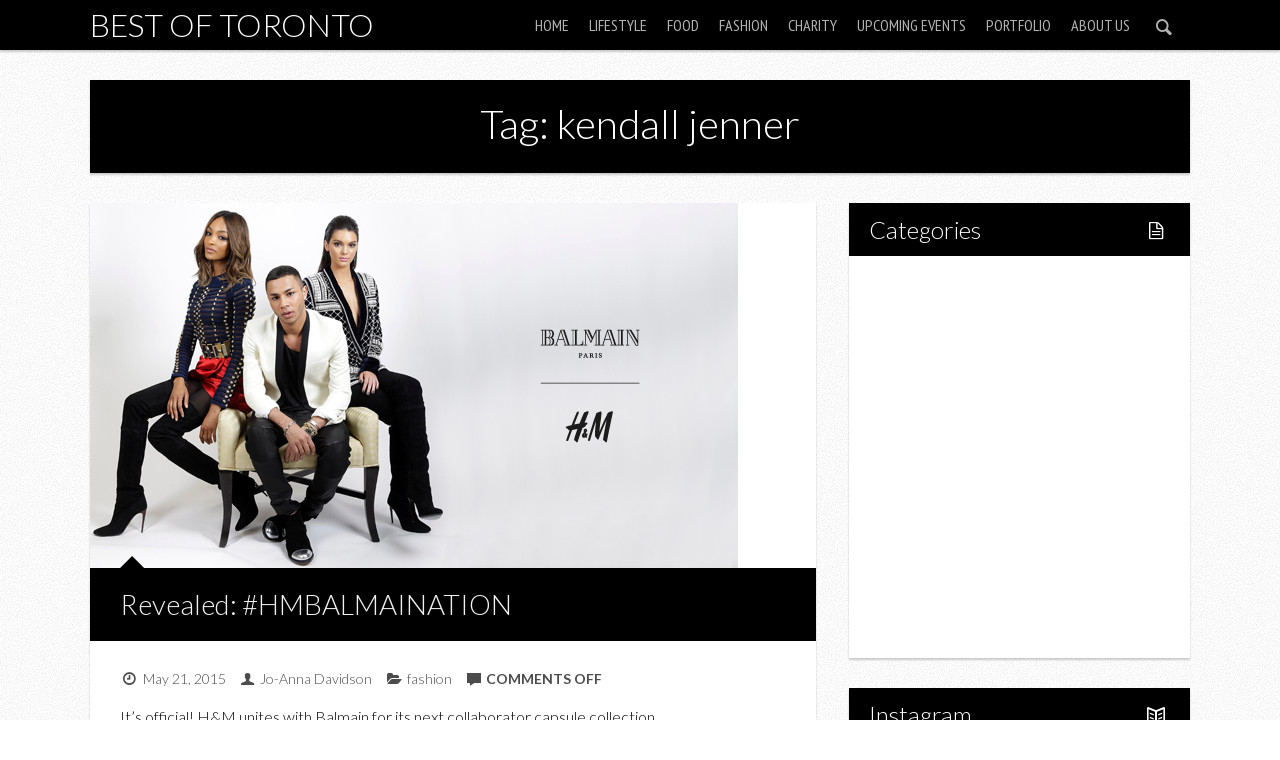

--- FILE ---
content_type: text/html; charset=UTF-8
request_url: https://www.bestoftoronto.net/tag/kendall-jenner/
body_size: 9538
content:

<!DOCTYPE html>

<!--[if lt IE 7]> <html class="no-js lt-ie9 lt-ie8 lt-ie7" lang="en"> <![endif]-->
<!--[if IE 7]>    <html class="no-js lt-ie9 lt-ie8" lang="en"> <![endif]-->
<!--[if IE 8]>    <html class="no-js lt-ie9" lang="en"> <![endif]-->
<!--[if IE 9]>    <html class="no-js ie9" lang="en"> <![endif]-->
<!--[if gt IE 8]><!--> <html class="no-js" lang="en-US"> <!--<![endif]-->

<!-- BEGIN head -->
<head>
  
  <!-- Meta Tags -->
  <meta http-equiv="Content-Type" content="text/html; charset=UTF-8" />
  <meta name="viewport" content="width=device-width, initial-scale=1.0">
  
  <!-- Title -->
  <title>kendall jenner Archives - Best of TorontoBest of Toronto</title>
	
<!-- Favicons -->
	<link rel="shortcut icon" href="https://www.bestoftoronto.net/wp-content/uploads/2013/11/BestofTorontonet-logo-40x40.jpg" type="image/x-icon" />




<!-- Include Fonts -->
<link href='https://fonts.googleapis.com/css?family=Lato:300,400,700,300italic,400italic,700italic' rel='stylesheet' type='text/css'>
<link href='https://fonts.googleapis.com/css?family=PT+Sans+Narrow' rel='stylesheet' type='text/css'>

<meta name='robots' content='index, follow, max-image-preview:large, max-snippet:-1, max-video-preview:-1' />
	<style>img:is([sizes="auto" i], [sizes^="auto," i]) { contain-intrinsic-size: 3000px 1500px }</style>
	
	<!-- This site is optimized with the Yoast SEO plugin v21.5 - https://yoast.com/wordpress/plugins/seo/ -->
	<link rel="canonical" href="https://www.bestoftoronto.net/tag/kendall-jenner/" />
	<meta property="og:locale" content="en_US" />
	<meta property="og:type" content="article" />
	<meta property="og:title" content="kendall jenner Archives - Best of Toronto" />
	<meta property="og:url" content="https://www.bestoftoronto.net/tag/kendall-jenner/" />
	<meta property="og:site_name" content="Best of Toronto" />
	<meta name="twitter:card" content="summary_large_image" />
	<script type="application/ld+json" class="yoast-schema-graph">{"@context":"https://schema.org","@graph":[{"@type":"CollectionPage","@id":"https://www.bestoftoronto.net/tag/kendall-jenner/","url":"https://www.bestoftoronto.net/tag/kendall-jenner/","name":"kendall jenner Archives - Best of Toronto","isPartOf":{"@id":"https://www.bestoftoronto.net/#website"},"primaryImageOfPage":{"@id":"https://www.bestoftoronto.net/tag/kendall-jenner/#primaryimage"},"image":{"@id":"https://www.bestoftoronto.net/tag/kendall-jenner/#primaryimage"},"thumbnailUrl":"https://www.bestoftoronto.net/wp-content/uploads/2015/05/hmbalmaination-banner.png","breadcrumb":{"@id":"https://www.bestoftoronto.net/tag/kendall-jenner/#breadcrumb"},"inLanguage":"en-US"},{"@type":"ImageObject","inLanguage":"en-US","@id":"https://www.bestoftoronto.net/tag/kendall-jenner/#primaryimage","url":"https://www.bestoftoronto.net/wp-content/uploads/2015/05/hmbalmaination-banner.png","contentUrl":"https://www.bestoftoronto.net/wp-content/uploads/2015/05/hmbalmaination-banner.png","width":648,"height":365},{"@type":"BreadcrumbList","@id":"https://www.bestoftoronto.net/tag/kendall-jenner/#breadcrumb","itemListElement":[{"@type":"ListItem","position":1,"name":"Home","item":"https://www.bestoftoronto.net/"},{"@type":"ListItem","position":2,"name":"kendall jenner"}]},{"@type":"WebSite","@id":"https://www.bestoftoronto.net/#website","url":"https://www.bestoftoronto.net/","name":"Best of Toronto","description":"Featuring the Best of Toronto","potentialAction":[{"@type":"SearchAction","target":{"@type":"EntryPoint","urlTemplate":"https://www.bestoftoronto.net/?s={search_term_string}"},"query-input":"required name=search_term_string"}],"inLanguage":"en-US"}]}</script>
	<!-- / Yoast SEO plugin. -->


<link rel="alternate" type="application/rss+xml" title="Best of Toronto &raquo; Feed" href="https://www.bestoftoronto.net/feed/" />
<link rel="alternate" type="application/rss+xml" title="Best of Toronto &raquo; kendall jenner Tag Feed" href="https://www.bestoftoronto.net/tag/kendall-jenner/feed/" />
<script type="text/javascript">
/* <![CDATA[ */
window._wpemojiSettings = {"baseUrl":"https:\/\/s.w.org\/images\/core\/emoji\/16.0.1\/72x72\/","ext":".png","svgUrl":"https:\/\/s.w.org\/images\/core\/emoji\/16.0.1\/svg\/","svgExt":".svg","source":{"concatemoji":"https:\/\/www.bestoftoronto.net\/wp-includes\/js\/wp-emoji-release.min.js?ver=6.8.3"}};
/*! This file is auto-generated */
!function(s,n){var o,i,e;function c(e){try{var t={supportTests:e,timestamp:(new Date).valueOf()};sessionStorage.setItem(o,JSON.stringify(t))}catch(e){}}function p(e,t,n){e.clearRect(0,0,e.canvas.width,e.canvas.height),e.fillText(t,0,0);var t=new Uint32Array(e.getImageData(0,0,e.canvas.width,e.canvas.height).data),a=(e.clearRect(0,0,e.canvas.width,e.canvas.height),e.fillText(n,0,0),new Uint32Array(e.getImageData(0,0,e.canvas.width,e.canvas.height).data));return t.every(function(e,t){return e===a[t]})}function u(e,t){e.clearRect(0,0,e.canvas.width,e.canvas.height),e.fillText(t,0,0);for(var n=e.getImageData(16,16,1,1),a=0;a<n.data.length;a++)if(0!==n.data[a])return!1;return!0}function f(e,t,n,a){switch(t){case"flag":return n(e,"\ud83c\udff3\ufe0f\u200d\u26a7\ufe0f","\ud83c\udff3\ufe0f\u200b\u26a7\ufe0f")?!1:!n(e,"\ud83c\udde8\ud83c\uddf6","\ud83c\udde8\u200b\ud83c\uddf6")&&!n(e,"\ud83c\udff4\udb40\udc67\udb40\udc62\udb40\udc65\udb40\udc6e\udb40\udc67\udb40\udc7f","\ud83c\udff4\u200b\udb40\udc67\u200b\udb40\udc62\u200b\udb40\udc65\u200b\udb40\udc6e\u200b\udb40\udc67\u200b\udb40\udc7f");case"emoji":return!a(e,"\ud83e\udedf")}return!1}function g(e,t,n,a){var r="undefined"!=typeof WorkerGlobalScope&&self instanceof WorkerGlobalScope?new OffscreenCanvas(300,150):s.createElement("canvas"),o=r.getContext("2d",{willReadFrequently:!0}),i=(o.textBaseline="top",o.font="600 32px Arial",{});return e.forEach(function(e){i[e]=t(o,e,n,a)}),i}function t(e){var t=s.createElement("script");t.src=e,t.defer=!0,s.head.appendChild(t)}"undefined"!=typeof Promise&&(o="wpEmojiSettingsSupports",i=["flag","emoji"],n.supports={everything:!0,everythingExceptFlag:!0},e=new Promise(function(e){s.addEventListener("DOMContentLoaded",e,{once:!0})}),new Promise(function(t){var n=function(){try{var e=JSON.parse(sessionStorage.getItem(o));if("object"==typeof e&&"number"==typeof e.timestamp&&(new Date).valueOf()<e.timestamp+604800&&"object"==typeof e.supportTests)return e.supportTests}catch(e){}return null}();if(!n){if("undefined"!=typeof Worker&&"undefined"!=typeof OffscreenCanvas&&"undefined"!=typeof URL&&URL.createObjectURL&&"undefined"!=typeof Blob)try{var e="postMessage("+g.toString()+"("+[JSON.stringify(i),f.toString(),p.toString(),u.toString()].join(",")+"));",a=new Blob([e],{type:"text/javascript"}),r=new Worker(URL.createObjectURL(a),{name:"wpTestEmojiSupports"});return void(r.onmessage=function(e){c(n=e.data),r.terminate(),t(n)})}catch(e){}c(n=g(i,f,p,u))}t(n)}).then(function(e){for(var t in e)n.supports[t]=e[t],n.supports.everything=n.supports.everything&&n.supports[t],"flag"!==t&&(n.supports.everythingExceptFlag=n.supports.everythingExceptFlag&&n.supports[t]);n.supports.everythingExceptFlag=n.supports.everythingExceptFlag&&!n.supports.flag,n.DOMReady=!1,n.readyCallback=function(){n.DOMReady=!0}}).then(function(){return e}).then(function(){var e;n.supports.everything||(n.readyCallback(),(e=n.source||{}).concatemoji?t(e.concatemoji):e.wpemoji&&e.twemoji&&(t(e.twemoji),t(e.wpemoji)))}))}((window,document),window._wpemojiSettings);
/* ]]> */
</script>
<style id='wp-emoji-styles-inline-css' type='text/css'>

	img.wp-smiley, img.emoji {
		display: inline !important;
		border: none !important;
		box-shadow: none !important;
		height: 1em !important;
		width: 1em !important;
		margin: 0 0.07em !important;
		vertical-align: -0.1em !important;
		background: none !important;
		padding: 0 !important;
	}
</style>
<link rel='stylesheet' id='wp-block-library-css' href='https://www.bestoftoronto.net/wp-includes/css/dist/block-library/style.min.css?ver=6.8.3' type='text/css' media='all' />
<style id='classic-theme-styles-inline-css' type='text/css'>
/*! This file is auto-generated */
.wp-block-button__link{color:#fff;background-color:#32373c;border-radius:9999px;box-shadow:none;text-decoration:none;padding:calc(.667em + 2px) calc(1.333em + 2px);font-size:1.125em}.wp-block-file__button{background:#32373c;color:#fff;text-decoration:none}
</style>
<style id='global-styles-inline-css' type='text/css'>
:root{--wp--preset--aspect-ratio--square: 1;--wp--preset--aspect-ratio--4-3: 4/3;--wp--preset--aspect-ratio--3-4: 3/4;--wp--preset--aspect-ratio--3-2: 3/2;--wp--preset--aspect-ratio--2-3: 2/3;--wp--preset--aspect-ratio--16-9: 16/9;--wp--preset--aspect-ratio--9-16: 9/16;--wp--preset--color--black: #000000;--wp--preset--color--cyan-bluish-gray: #abb8c3;--wp--preset--color--white: #ffffff;--wp--preset--color--pale-pink: #f78da7;--wp--preset--color--vivid-red: #cf2e2e;--wp--preset--color--luminous-vivid-orange: #ff6900;--wp--preset--color--luminous-vivid-amber: #fcb900;--wp--preset--color--light-green-cyan: #7bdcb5;--wp--preset--color--vivid-green-cyan: #00d084;--wp--preset--color--pale-cyan-blue: #8ed1fc;--wp--preset--color--vivid-cyan-blue: #0693e3;--wp--preset--color--vivid-purple: #9b51e0;--wp--preset--gradient--vivid-cyan-blue-to-vivid-purple: linear-gradient(135deg,rgba(6,147,227,1) 0%,rgb(155,81,224) 100%);--wp--preset--gradient--light-green-cyan-to-vivid-green-cyan: linear-gradient(135deg,rgb(122,220,180) 0%,rgb(0,208,130) 100%);--wp--preset--gradient--luminous-vivid-amber-to-luminous-vivid-orange: linear-gradient(135deg,rgba(252,185,0,1) 0%,rgba(255,105,0,1) 100%);--wp--preset--gradient--luminous-vivid-orange-to-vivid-red: linear-gradient(135deg,rgba(255,105,0,1) 0%,rgb(207,46,46) 100%);--wp--preset--gradient--very-light-gray-to-cyan-bluish-gray: linear-gradient(135deg,rgb(238,238,238) 0%,rgb(169,184,195) 100%);--wp--preset--gradient--cool-to-warm-spectrum: linear-gradient(135deg,rgb(74,234,220) 0%,rgb(151,120,209) 20%,rgb(207,42,186) 40%,rgb(238,44,130) 60%,rgb(251,105,98) 80%,rgb(254,248,76) 100%);--wp--preset--gradient--blush-light-purple: linear-gradient(135deg,rgb(255,206,236) 0%,rgb(152,150,240) 100%);--wp--preset--gradient--blush-bordeaux: linear-gradient(135deg,rgb(254,205,165) 0%,rgb(254,45,45) 50%,rgb(107,0,62) 100%);--wp--preset--gradient--luminous-dusk: linear-gradient(135deg,rgb(255,203,112) 0%,rgb(199,81,192) 50%,rgb(65,88,208) 100%);--wp--preset--gradient--pale-ocean: linear-gradient(135deg,rgb(255,245,203) 0%,rgb(182,227,212) 50%,rgb(51,167,181) 100%);--wp--preset--gradient--electric-grass: linear-gradient(135deg,rgb(202,248,128) 0%,rgb(113,206,126) 100%);--wp--preset--gradient--midnight: linear-gradient(135deg,rgb(2,3,129) 0%,rgb(40,116,252) 100%);--wp--preset--font-size--small: 13px;--wp--preset--font-size--medium: 20px;--wp--preset--font-size--large: 36px;--wp--preset--font-size--x-large: 42px;--wp--preset--spacing--20: 0.44rem;--wp--preset--spacing--30: 0.67rem;--wp--preset--spacing--40: 1rem;--wp--preset--spacing--50: 1.5rem;--wp--preset--spacing--60: 2.25rem;--wp--preset--spacing--70: 3.38rem;--wp--preset--spacing--80: 5.06rem;--wp--preset--shadow--natural: 6px 6px 9px rgba(0, 0, 0, 0.2);--wp--preset--shadow--deep: 12px 12px 50px rgba(0, 0, 0, 0.4);--wp--preset--shadow--sharp: 6px 6px 0px rgba(0, 0, 0, 0.2);--wp--preset--shadow--outlined: 6px 6px 0px -3px rgba(255, 255, 255, 1), 6px 6px rgba(0, 0, 0, 1);--wp--preset--shadow--crisp: 6px 6px 0px rgba(0, 0, 0, 1);}:where(.is-layout-flex){gap: 0.5em;}:where(.is-layout-grid){gap: 0.5em;}body .is-layout-flex{display: flex;}.is-layout-flex{flex-wrap: wrap;align-items: center;}.is-layout-flex > :is(*, div){margin: 0;}body .is-layout-grid{display: grid;}.is-layout-grid > :is(*, div){margin: 0;}:where(.wp-block-columns.is-layout-flex){gap: 2em;}:where(.wp-block-columns.is-layout-grid){gap: 2em;}:where(.wp-block-post-template.is-layout-flex){gap: 1.25em;}:where(.wp-block-post-template.is-layout-grid){gap: 1.25em;}.has-black-color{color: var(--wp--preset--color--black) !important;}.has-cyan-bluish-gray-color{color: var(--wp--preset--color--cyan-bluish-gray) !important;}.has-white-color{color: var(--wp--preset--color--white) !important;}.has-pale-pink-color{color: var(--wp--preset--color--pale-pink) !important;}.has-vivid-red-color{color: var(--wp--preset--color--vivid-red) !important;}.has-luminous-vivid-orange-color{color: var(--wp--preset--color--luminous-vivid-orange) !important;}.has-luminous-vivid-amber-color{color: var(--wp--preset--color--luminous-vivid-amber) !important;}.has-light-green-cyan-color{color: var(--wp--preset--color--light-green-cyan) !important;}.has-vivid-green-cyan-color{color: var(--wp--preset--color--vivid-green-cyan) !important;}.has-pale-cyan-blue-color{color: var(--wp--preset--color--pale-cyan-blue) !important;}.has-vivid-cyan-blue-color{color: var(--wp--preset--color--vivid-cyan-blue) !important;}.has-vivid-purple-color{color: var(--wp--preset--color--vivid-purple) !important;}.has-black-background-color{background-color: var(--wp--preset--color--black) !important;}.has-cyan-bluish-gray-background-color{background-color: var(--wp--preset--color--cyan-bluish-gray) !important;}.has-white-background-color{background-color: var(--wp--preset--color--white) !important;}.has-pale-pink-background-color{background-color: var(--wp--preset--color--pale-pink) !important;}.has-vivid-red-background-color{background-color: var(--wp--preset--color--vivid-red) !important;}.has-luminous-vivid-orange-background-color{background-color: var(--wp--preset--color--luminous-vivid-orange) !important;}.has-luminous-vivid-amber-background-color{background-color: var(--wp--preset--color--luminous-vivid-amber) !important;}.has-light-green-cyan-background-color{background-color: var(--wp--preset--color--light-green-cyan) !important;}.has-vivid-green-cyan-background-color{background-color: var(--wp--preset--color--vivid-green-cyan) !important;}.has-pale-cyan-blue-background-color{background-color: var(--wp--preset--color--pale-cyan-blue) !important;}.has-vivid-cyan-blue-background-color{background-color: var(--wp--preset--color--vivid-cyan-blue) !important;}.has-vivid-purple-background-color{background-color: var(--wp--preset--color--vivid-purple) !important;}.has-black-border-color{border-color: var(--wp--preset--color--black) !important;}.has-cyan-bluish-gray-border-color{border-color: var(--wp--preset--color--cyan-bluish-gray) !important;}.has-white-border-color{border-color: var(--wp--preset--color--white) !important;}.has-pale-pink-border-color{border-color: var(--wp--preset--color--pale-pink) !important;}.has-vivid-red-border-color{border-color: var(--wp--preset--color--vivid-red) !important;}.has-luminous-vivid-orange-border-color{border-color: var(--wp--preset--color--luminous-vivid-orange) !important;}.has-luminous-vivid-amber-border-color{border-color: var(--wp--preset--color--luminous-vivid-amber) !important;}.has-light-green-cyan-border-color{border-color: var(--wp--preset--color--light-green-cyan) !important;}.has-vivid-green-cyan-border-color{border-color: var(--wp--preset--color--vivid-green-cyan) !important;}.has-pale-cyan-blue-border-color{border-color: var(--wp--preset--color--pale-cyan-blue) !important;}.has-vivid-cyan-blue-border-color{border-color: var(--wp--preset--color--vivid-cyan-blue) !important;}.has-vivid-purple-border-color{border-color: var(--wp--preset--color--vivid-purple) !important;}.has-vivid-cyan-blue-to-vivid-purple-gradient-background{background: var(--wp--preset--gradient--vivid-cyan-blue-to-vivid-purple) !important;}.has-light-green-cyan-to-vivid-green-cyan-gradient-background{background: var(--wp--preset--gradient--light-green-cyan-to-vivid-green-cyan) !important;}.has-luminous-vivid-amber-to-luminous-vivid-orange-gradient-background{background: var(--wp--preset--gradient--luminous-vivid-amber-to-luminous-vivid-orange) !important;}.has-luminous-vivid-orange-to-vivid-red-gradient-background{background: var(--wp--preset--gradient--luminous-vivid-orange-to-vivid-red) !important;}.has-very-light-gray-to-cyan-bluish-gray-gradient-background{background: var(--wp--preset--gradient--very-light-gray-to-cyan-bluish-gray) !important;}.has-cool-to-warm-spectrum-gradient-background{background: var(--wp--preset--gradient--cool-to-warm-spectrum) !important;}.has-blush-light-purple-gradient-background{background: var(--wp--preset--gradient--blush-light-purple) !important;}.has-blush-bordeaux-gradient-background{background: var(--wp--preset--gradient--blush-bordeaux) !important;}.has-luminous-dusk-gradient-background{background: var(--wp--preset--gradient--luminous-dusk) !important;}.has-pale-ocean-gradient-background{background: var(--wp--preset--gradient--pale-ocean) !important;}.has-electric-grass-gradient-background{background: var(--wp--preset--gradient--electric-grass) !important;}.has-midnight-gradient-background{background: var(--wp--preset--gradient--midnight) !important;}.has-small-font-size{font-size: var(--wp--preset--font-size--small) !important;}.has-medium-font-size{font-size: var(--wp--preset--font-size--medium) !important;}.has-large-font-size{font-size: var(--wp--preset--font-size--large) !important;}.has-x-large-font-size{font-size: var(--wp--preset--font-size--x-large) !important;}
:where(.wp-block-post-template.is-layout-flex){gap: 1.25em;}:where(.wp-block-post-template.is-layout-grid){gap: 1.25em;}
:where(.wp-block-columns.is-layout-flex){gap: 2em;}:where(.wp-block-columns.is-layout-grid){gap: 2em;}
:root :where(.wp-block-pullquote){font-size: 1.5em;line-height: 1.6;}
</style>
<link rel='stylesheet' id='justifiedGallery-css' href='https://www.bestoftoronto.net/wp-content/plugins/flickr-justified-gallery/css/justifiedGallery.min.css?ver=v3.6' type='text/css' media='all' />
<link rel='stylesheet' id='flickrJustifiedGalleryWPPlugin-css' href='https://www.bestoftoronto.net/wp-content/plugins/flickr-justified-gallery/css/flickrJustifiedGalleryWPPlugin.css?ver=v3.6' type='text/css' media='all' />
<link rel='stylesheet' id='colorbox-css' href='https://www.bestoftoronto.net/wp-content/plugins/flickr-justified-gallery/lightboxes/colorbox/colorbox.css?ver=6.8.3' type='text/css' media='all' />
<link rel='stylesheet' id='responsive-lightbox-prettyphoto-css' href='https://www.bestoftoronto.net/wp-content/plugins/responsive-lightbox/assets/prettyphoto/prettyPhoto.min.css?ver=3.1.6' type='text/css' media='all' />
<link rel='stylesheet' id='style-css' href='https://www.bestoftoronto.net/wp-content/themes/safarica/style.css?ver=1.3.0' type='text/css' media='screen' />
<link rel='stylesheet' id='sfr_reset-css' href='https://www.bestoftoronto.net/wp-content/themes/safarica/css/reset.css?ver=1.3.0' type='text/css' media='screen' />
<link rel='stylesheet' id='sfr_grid-css' href='https://www.bestoftoronto.net/wp-content/themes/safarica/css/grid.css?ver=1.3.0' type='text/css' media='screen' />
<link rel='stylesheet' id='sfr_main-css' href='https://www.bestoftoronto.net/wp-content/themes/safarica/css/main.css?ver=1.3.0' type='text/css' media='screen' />
<link rel='stylesheet' id='sfr_style-css' href='https://www.bestoftoronto.net/wp-content/themes/safarica/css/style.css?ver=1.3.0' type='text/css' media='screen' />
<link rel='stylesheet' id='sfr_fonts-css' href='https://www.bestoftoronto.net/wp-content/themes/safarica/css/fontello.css?ver=1.3.0' type='text/css' media='screen' />
<link rel='stylesheet' id='sfr_media_queries-css' href='https://www.bestoftoronto.net/wp-content/themes/safarica/css/sfr_media_queries.css?ver=1.3.0' type='text/css' media='screen' />
<link rel='stylesheet' id='sfr_dynamic_css-css' href='https://www.bestoftoronto.net/wp-admin/admin-ajax.php?action=sfr_dynamic_css&#038;ver=1.3.0' type='text/css' media='screen' />
<link rel='stylesheet' id='simcal-qtip-css' href='https://www.bestoftoronto.net/wp-content/plugins/google-calendar-events/assets/generated/vendor/jquery.qtip.min.css?ver=3.5.9' type='text/css' media='all' />
<link rel='stylesheet' id='simcal-default-calendar-grid-css' href='https://www.bestoftoronto.net/wp-content/plugins/google-calendar-events/assets/generated/default-calendar-grid.min.css?ver=3.5.9' type='text/css' media='all' />
<link rel='stylesheet' id='simcal-default-calendar-list-css' href='https://www.bestoftoronto.net/wp-content/plugins/google-calendar-events/assets/generated/default-calendar-list.min.css?ver=3.5.9' type='text/css' media='all' />
<link rel='stylesheet' id='photonic-slider-css' href='https://www.bestoftoronto.net/wp-content/plugins/photonic/include/ext/splide/splide.min.css?ver=20251123-204605' type='text/css' media='all' />
<link rel='stylesheet' id='photonic-lightbox-css' href='https://www.bestoftoronto.net/wp-content/plugins/photonic/include/ext/baguettebox/baguettebox.min.css?ver=20251123-204605' type='text/css' media='all' />
<link rel='stylesheet' id='photonic-css' href='https://www.bestoftoronto.net/wp-content/plugins/photonic/include/css/front-end/core/photonic.min.css?ver=20251123-204605' type='text/css' media='all' />
<style id='photonic-inline-css' type='text/css'>
/* Retrieved from saved CSS */
.photonic-panel { background:  rgb(17,17,17)  !important;

	border-top: none;
	border-right: none;
	border-bottom: none;
	border-left: none;
 }
.photonic-random-layout .photonic-thumb { padding: 2px}
.photonic-masonry-layout .photonic-thumb, .photonic-masonry-horizontal-layout .photonic-thumb { padding: 2px}
.photonic-mosaic-layout .photonic-thumb { padding: 2px}

</style>
<script type="text/javascript" src="https://www.bestoftoronto.net/wp-includes/js/jquery/jquery.min.js?ver=3.7.1" id="jquery-core-js"></script>
<script type="text/javascript" src="https://www.bestoftoronto.net/wp-includes/js/jquery/jquery-migrate.min.js?ver=3.4.1" id="jquery-migrate-js"></script>
<script type="text/javascript" src="https://www.bestoftoronto.net/wp-content/plugins/responsive-lightbox/assets/prettyphoto/jquery.prettyPhoto.min.js?ver=3.1.6" id="responsive-lightbox-prettyphoto-js"></script>
<script type="text/javascript" src="https://www.bestoftoronto.net/wp-includes/js/underscore.min.js?ver=1.13.7" id="underscore-js"></script>
<script type="text/javascript" src="https://www.bestoftoronto.net/wp-content/plugins/responsive-lightbox/assets/infinitescroll/infinite-scroll.pkgd.min.js?ver=4.0.1" id="responsive-lightbox-infinite-scroll-js"></script>
<script type="text/javascript" id="responsive-lightbox-js-before">
/* <![CDATA[ */
var rlArgs = {"script":"prettyphoto","selector":"lightbox","customEvents":"","activeGalleries":false,"animationSpeed":"normal","slideshow":false,"slideshowDelay":5000,"slideshowAutoplay":false,"opacity":"0.75","showTitle":true,"allowResize":true,"allowExpand":true,"width":1080,"height":720,"separator":"\/","theme":"pp_default","horizontalPadding":20,"hideFlash":false,"wmode":"opaque","videoAutoplay":false,"modal":false,"deeplinking":false,"overlayGallery":true,"keyboardShortcuts":true,"social":false,"woocommerce_gallery":false,"ajaxurl":"https:\/\/www.bestoftoronto.net\/wp-admin\/admin-ajax.php","nonce":"0fe6e050a1","preview":false,"postId":40208,"scriptExtension":false};
/* ]]> */
</script>
<script type="text/javascript" src="https://www.bestoftoronto.net/wp-content/plugins/responsive-lightbox/js/front.js?ver=2.5.4" id="responsive-lightbox-js"></script>
<script type="text/javascript" src="https://www.bestoftoronto.net/wp-content/themes/safarica/js/imagesloaded.pkgd.min.js?ver=1.3.0" id="sfr_images_loaded-js"></script>
<script type="text/javascript" src="https://www.bestoftoronto.net/wp-content/themes/safarica/js/jquery.flexslider-min.js?ver=1.3.0" id="sfr_slider-js"></script>
<script type="text/javascript" src="https://www.bestoftoronto.net/wp-content/themes/safarica/js/masonry.pkgd.min.js?ver=1.3.0" id="sfr_masonry-js"></script>
<script type="text/javascript" src="https://www.bestoftoronto.net/wp-content/themes/safarica/js/selectnav.min.js?ver=1.3.0" id="sfr_selectnav-js"></script>
<script type="text/javascript" src="https://www.bestoftoronto.net/wp-content/themes/safarica/js/jquery.fitvids.js?ver=1.3.0" id="sfr_fitvid-js"></script>
<script type="text/javascript" src="https://www.bestoftoronto.net/wp-content/themes/safarica/js/jquery.carouFredSel-6.2.0-packed.js?ver=1.3.0" id="sfr_caru_slider-js"></script>
<link rel="https://api.w.org/" href="https://www.bestoftoronto.net/wp-json/" /><link rel="alternate" title="JSON" type="application/json" href="https://www.bestoftoronto.net/wp-json/wp/v2/tags/3670" /><link rel="EditURI" type="application/rsd+xml" title="RSD" href="https://www.bestoftoronto.net/xmlrpc.php?rsd" />
<meta name="generator" content="WordPress 6.8.3" />
		<script>
			document.documentElement.className = document.documentElement.className.replace( 'no-js', 'js' );
		</script>
				<style>
			.no-js img.lazyload { display: none; }
			figure.wp-block-image img.lazyloading { min-width: 150px; }
							.lazyload, .lazyloading { opacity: 0; }
				.lazyloaded {
					opacity: 1;
					transition: opacity 400ms;
					transition-delay: 0ms;
				}
					</style>
		<link rel="icon" href="https://www.bestoftoronto.net/wp-content/uploads/2025/05/cropped-300437171_520713636723963_5123127342843098010_n-32x32.png" sizes="32x32" />
<link rel="icon" href="https://www.bestoftoronto.net/wp-content/uploads/2025/05/cropped-300437171_520713636723963_5123127342843098010_n-192x192.png" sizes="192x192" />
<link rel="apple-touch-icon" href="https://www.bestoftoronto.net/wp-content/uploads/2025/05/cropped-300437171_520713636723963_5123127342843098010_n-180x180.png" />
<meta name="msapplication-TileImage" content="https://www.bestoftoronto.net/wp-content/uploads/2025/05/cropped-300437171_520713636723963_5123127342843098010_n-270x270.png" />
		<style type="text/css" id="wp-custom-css">
			.fj-gallery img {
  height: auto !important;
  width: auto !important;
  object-fit: contain !important;
}

/* Target Flickr Justified Gallery images */
.fj-gallery .fj-gallery-item img {
  height: auto !important;
  width: auto !important;
  object-fit: contain !important;
  max-width: 100% !important;
  display: inline-block !important;
}

/* Ensure gallery items don't force square aspect */
.fj-gallery .fj-gallery-item {
  width: auto !important;
  height: auto !important;
}
		</style>
		</head>
<!-- END head -->


<body class="archive tag tag-kendall-jenner tag-3670 wp-theme-safarica sfr_fixed">


<!-- BEGIN HEADER -->

<div id="header" class="header-content header-wide header-thin">
		
		<div id="navigation" class="navigation-container">
			
		<div class="site-title-home">
									
						
				<span class="site-title">
					<a href="https://www.bestoftoronto.net/" title="Best of Toronto" rel="home">Best of Toronto</a>
				</span>
				
						
		</div>
		
					<div class="sfr-search-button">
                <a href="#" class="sfr-search-action"><i class="icon-search"></i><i class="icon-cancel sfr_hidden"></i></a>
      </div>
        	<div id="sfr-menu" class="nav-menu-content">    	
	
		<ul id="sfr_main_nav" class="nav-menu sfr-top-menu"><li id="menu-item-49" class="menu-item menu-item-type-custom menu-item-object-custom menu-item-home menu-item-49"><a href="http://www.bestoftoronto.net">Home</a></li>
<li id="menu-item-36089" class="menu-item menu-item-type-taxonomy menu-item-object-category menu-item-has-children menu-item-36089"><a href="https://www.bestoftoronto.net/category/lifestyle/">Lifestyle</a>
<ul class="sub-menu">
	<li id="menu-item-36091" class="menu-item menu-item-type-taxonomy menu-item-object-category menu-item-36091"><a href="https://www.bestoftoronto.net/category/lifestyle/fitness/">Fitness</a></li>
</ul>
</li>
<li id="menu-item-162" class="menu-item menu-item-type-custom menu-item-object-custom menu-item-has-children menu-item-162"><a href="http://www.bestoftoronto.net/category/food/">Food</a>
<ul class="sub-menu">
	<li id="menu-item-36090" class="menu-item menu-item-type-taxonomy menu-item-object-category menu-item-36090"><a href="https://www.bestoftoronto.net/category/restaurant-2/">Restaurants</a></li>
	<li id="menu-item-36123" class="menu-item menu-item-type-taxonomy menu-item-object-category menu-item-36123"><a href="https://www.bestoftoronto.net/category/drink/">Drink</a></li>
</ul>
</li>
<li id="menu-item-50" class="menu-item menu-item-type-custom menu-item-object-custom menu-item-50"><a href="http://www.bestoftoronto.net/category/fashion/">Fashion</a></li>
<li id="menu-item-120" class="menu-item menu-item-type-custom menu-item-object-custom menu-item-120"><a href="http://www.bestoftoronto.net/category/charity/">Charity</a></li>
<li id="menu-item-17116" class="menu-item menu-item-type-post_type menu-item-object-page menu-item-17116"><a href="https://www.bestoftoronto.net/upcoming-events-in-toronto/">Upcoming Events</a></li>
<li id="menu-item-30897" class="menu-item menu-item-type-taxonomy menu-item-object-category menu-item-30897"><a href="https://www.bestoftoronto.net/category/portfolio/">Portfolio</a></li>
<li id="menu-item-2532" class="menu-item menu-item-type-post_type menu-item-object-page menu-item-2532"><a href="https://www.bestoftoronto.net/about/">About Us</a></li>
</ul>
		</div>
					<div class="sfr-search-wrapper">
				
				<form class="search_header" action="https://www.bestoftoronto.net/" method="get">
	<input name="s" size="20" type="text" value="Type & hit enter to search..." onfocus="(this.value == 'Type & hit enter to search...') && (this.value = '')" onblur="(this.value == '') && (this.value = 'Type & hit enter to search...')" placeholder="Type & hit enter to search..." />
</form>				
			</div>
							
		</div><!-- #navigation -->
					
</div>
<!-- END HEADER -->
<div class="clear"></div>

<div class="container clear">
<div class="clear"></div>
	<div class="template-title"><h1>Tag: kendall jenner</h1></div>

<div class="clear"></div></div>

<div class="clear"></div>

<div id="main_container" class="container clear">	
	
<!-- BEGIN MAIN -->
<div id="main" class="section row">  
<div class="section row">
	
		
	
  	
<!-- BEGIN CONTENT -->	
<div id="content" class="col eight col-full tablet-1col-sid-content mobile-twelve mobile-no-margin">


	
<div id="post-40208" class="post-40208 post type-post status-publish format-standard has-post-thumbnail hentry category-fashion tag-ann-sofie-johansson tag-balmain tag-capsule tag-hm tag-hmbalmaination tag-kendall-jenner tag-olivier-rousteing">

	<div class="entry-main">
 
	<div class="entry-header  ">
	
		
		
		
 
 				 <div class="entry-image">		
												
						
						<a href="https://www.bestoftoronto.net/2015/05/revealed-hmbalmaination/" title="Revealed: #HMBALMAINATION">
															<span class="featured_overlay"><span class="icon-doc-text"></span></span>
														<img width="648" height="365"   alt="" decoding="async" fetchpriority="high" data-srcset="https://www.bestoftoronto.net/wp-content/uploads/2015/05/hmbalmaination-banner.png 648w, https://www.bestoftoronto.net/wp-content/uploads/2015/05/hmbalmaination-banner-300x169.png 300w, https://www.bestoftoronto.net/wp-content/uploads/2015/05/hmbalmaination-banner-600x338.png 600w, https://www.bestoftoronto.net/wp-content/uploads/2015/05/hmbalmaination-banner-534x301.png 534w, https://www.bestoftoronto.net/wp-content/uploads/2015/05/hmbalmaination-banner-344x194.png 344w"  data-src="https://www.bestoftoronto.net/wp-content/uploads/2015/05/hmbalmaination-banner.png" data-sizes="(max-width: 648px) 100vw, 648px" class="attachment-eight-thumb size-eight-thumb wp-post-image lazyload" src="[data-uri]" /><noscript><img width="648" height="365" src="https://www.bestoftoronto.net/wp-content/uploads/2015/05/hmbalmaination-banner.png" class="attachment-eight-thumb size-eight-thumb wp-post-image" alt="" decoding="async" fetchpriority="high" srcset="https://www.bestoftoronto.net/wp-content/uploads/2015/05/hmbalmaination-banner.png 648w, https://www.bestoftoronto.net/wp-content/uploads/2015/05/hmbalmaination-banner-300x169.png 300w, https://www.bestoftoronto.net/wp-content/uploads/2015/05/hmbalmaination-banner-600x338.png 600w, https://www.bestoftoronto.net/wp-content/uploads/2015/05/hmbalmaination-banner-534x301.png 534w, https://www.bestoftoronto.net/wp-content/uploads/2015/05/hmbalmaination-banner-344x194.png 344w" sizes="(max-width: 648px) 100vw, 648px" /></noscript>						</a>
						
			</div>
				
 	
			
	<div class="clear"></div>
		
			
		<div class="entry-meta arr-up">							
			<h2 class="entry-title"><a href="https://www.bestoftoronto.net/2015/05/revealed-hmbalmaination/" title="Revealed: #HMBALMAINATION">Revealed: #HMBALMAINATION</a></h2>				
		</div>
	
				
	</div>
		
	<div class="clear"></div>
	
	
		<div class="entry-meta-data">	
				
			<div class="inside-box">
			<ul>
						<li><span class="icon-clock"></span>
				May 21, 2015			</li>
				
				
						<li><span class="icon-user"></span>
				<a href="https://www.bestoftoronto.net/author/joanna-davidson/" title="Posts by Jo-Anna Davidson" rel="author">Jo-Anna Davidson</a>			</li>
						
						<li><span class="icon-folder-open"></span>
				<a href="https://www.bestoftoronto.net/category/fashion/" rel="category tag">fashion</a>			</li>
						
							<li><span class="icon-comment"></span>
					<span>Comments Off<span class="screen-reader-text"> on Revealed: #HMBALMAINATION</span></span>				</li>			
						</ul>
				
			</div>
							
		</div>	
	<div class="clear"></div>
	
			
		
			<div class="entry-content">
			
			<p>It’s official! H&#038;M unites with Balmain for its next collaborator capsule collection. </p>
			
		</div><!-- .entry-content -->
		
		
		
		<div class="entry-footer">
			
							<ul class="tags"><li class="icon-tag"></li><li><a href="https://www.bestoftoronto.net/tag/ann-sofie-johansson/" rel="tag">Ann-Sofie Johansson</a></li><li><a href="https://www.bestoftoronto.net/tag/balmain/" rel="tag">balmain</a></li><li><a href="https://www.bestoftoronto.net/tag/capsule/" rel="tag">capsule</a></li><li><a href="https://www.bestoftoronto.net/tag/hm/" rel="tag">h&amp;m</a></li><li><a href="https://www.bestoftoronto.net/tag/hmbalmaination/" rel="tag">hmbalmaination</a></li><li><a href="https://www.bestoftoronto.net/tag/kendall-jenner/" rel="tag">kendall jenner</a></li><li><a href="https://www.bestoftoronto.net/tag/olivier-rousteing/" rel="tag">Olivier Rousteing</a></li></ul>				
			
							<a href="https://www.bestoftoronto.net/2015/05/revealed-hmbalmaination/" title="Revealed: #HMBALMAINATION" class="read-more sfr-icon-effect"><span class="sfr-icon icon-angle-right"></span></a>
							
			
		</div>
	
		
		
	</div>
	
<div class="clear"></div>		
		
</div>


		


</div>
<!-- END CONTENT -->  
  	<div id="sidebar" class="col four tablet-sidebar mobile-no-margin mobile-twelve">
<div id="nav_menu-2" class="widget widget_nav_menu"><h4 class="widget-title">Categories</h4><div class="menu-default-container"><ul id="menu-default" class="menu"><li class="menu-item menu-item-type-custom menu-item-object-custom menu-item-home menu-item-49"><a href="http://www.bestoftoronto.net">Home</a></li>
<li class="menu-item menu-item-type-taxonomy menu-item-object-category menu-item-has-children menu-item-36089"><a href="https://www.bestoftoronto.net/category/lifestyle/">Lifestyle</a>
<ul class="sub-menu">
	<li class="menu-item menu-item-type-taxonomy menu-item-object-category menu-item-36091"><a href="https://www.bestoftoronto.net/category/lifestyle/fitness/">Fitness</a></li>
</ul>
</li>
<li class="menu-item menu-item-type-custom menu-item-object-custom menu-item-has-children menu-item-162"><a href="http://www.bestoftoronto.net/category/food/">Food</a>
<ul class="sub-menu">
	<li class="menu-item menu-item-type-taxonomy menu-item-object-category menu-item-36090"><a href="https://www.bestoftoronto.net/category/restaurant-2/">Restaurants</a></li>
	<li class="menu-item menu-item-type-taxonomy menu-item-object-category menu-item-36123"><a href="https://www.bestoftoronto.net/category/drink/">Drink</a></li>
</ul>
</li>
<li class="menu-item menu-item-type-custom menu-item-object-custom menu-item-50"><a href="http://www.bestoftoronto.net/category/fashion/">Fashion</a></li>
<li class="menu-item menu-item-type-custom menu-item-object-custom menu-item-120"><a href="http://www.bestoftoronto.net/category/charity/">Charity</a></li>
<li class="menu-item menu-item-type-post_type menu-item-object-page menu-item-17116"><a href="https://www.bestoftoronto.net/upcoming-events-in-toronto/">Upcoming Events</a></li>
<li class="menu-item menu-item-type-taxonomy menu-item-object-category menu-item-30897"><a href="https://www.bestoftoronto.net/category/portfolio/">Portfolio</a></li>
<li class="menu-item menu-item-type-post_type menu-item-object-page menu-item-2532"><a href="https://www.bestoftoronto.net/about/">About Us</a></li>
</ul></div></div><div id="text-15" class="widget widget_text"><h4 class="widget-title">Instagram</h4>			<div class="textwidget">[instagram-feed]</div>
		</div></div>  
</div>
  
</div>
<!-- END MAIN -->

</div>
<!-- END MAIN CONTAINER -->

<!-- BEGIN FOOTER -->
<div id="footer" class="clear footer-wide">
	

	<div class="footer-area">

		
		<div id="recent-posts-3" class="widget widget_recent_entries col one-third mobile-twelve mobile-no-margin">
		<h4 class="widget-title">Recent Posts</h4>
		<ul>
											<li>
					<a href="https://www.bestoftoronto.net/2026/01/suzy-shier-a-canadian-fashion-staple-bringing-everyday-style-to-modern-women-now-with-30-off-online/">Suzy Shier: A Canadian Fashion Staple Bringing Everyday Style to Modern Women — Now With 30% Off Online</a>
											<span class="post-date">January 1, 2026</span>
									</li>
											<li>
					<a href="https://www.bestoftoronto.net/2025/12/how-to-sell-your-car-safely-in-winter/">How to Sell Your Car Safely in Winter</a>
											<span class="post-date">December 22, 2025</span>
									</li>
											<li>
					<a href="https://www.bestoftoronto.net/2025/12/photos-tiff-50-highlights/">Photos: TIFF 50 Highlights</a>
											<span class="post-date">December 18, 2025</span>
									</li>
											<li>
					<a href="https://www.bestoftoronto.net/2025/12/photos-ballad-of-a-small-player-tiff50/">Photos: Ballad of a Small Player #TIFF50</a>
											<span class="post-date">December 11, 2025</span>
									</li>
											<li>
					<a href="https://www.bestoftoronto.net/2025/11/photos-the-fortune-ball-2025-a-night-of-giving-and-celebration/">[Photos] The Fortune Ball 2025: A Night of Giving and Celebration</a>
											<span class="post-date">November 23, 2025</span>
									</li>
											<li>
					<a href="https://www.bestoftoronto.net/2025/10/a-new-era-of-pro-arm-wrestling-launches-this-weekend-at-henderson-brewing-co/">A New Era of Pro Arm Wrestling Launches this Weekend at Henderson Brewing Co.</a>
											<span class="post-date">October 8, 2025</span>
									</li>
											<li>
					<a href="https://www.bestoftoronto.net/2025/10/photos-christy-red-carpet-premiere-with-sydney-sweeney/">Photos: Christy red carpet premiere with Sydney Sweeney</a>
											<span class="post-date">October 1, 2025</span>
									</li>
											<li>
					<a href="https://www.bestoftoronto.net/2025/09/photos-knives-out-3-wake-up-dead-man/">Photos Knives Out 3: Wake Up Dead Man</a>
											<span class="post-date">September 7, 2025</span>
									</li>
											<li>
					<a href="https://www.bestoftoronto.net/2025/08/sneak-peek-of-cne-2025/">Sneak Peek of CNE 2025</a>
											<span class="post-date">August 14, 2025</span>
									</li>
											<li>
					<a href="https://www.bestoftoronto.net/2025/06/the-best-cheap-eats-a-culinary-tour-of-affordable-flavour/">The Best Cheap Eats: A Culinary Tour of Affordable Flavour</a>
											<span class="post-date">June 24, 2025</span>
									</li>
					</ul>

		</div><div id="text-7" class="widget widget_text col one-third mobile-twelve mobile-no-margin"><h4 class="widget-title">Follow Us</h4>			<div class="textwidget"></div>
		</div><div id="text-6" class="widget widget_text col one-third mobile-twelve mobile-no-margin">			<div class="textwidget"><script async src="//pagead2.googlesyndication.com/pagead/js/adsbygoogle.js"></script>
<!-- BestofToronto.net 336x280 -->
<ins class="adsbygoogle"
     style="display:inline-block;width:336px;height:280px"
     data-ad-client="ca-pub-9241019966981515"
     data-ad-slot="1442137202"></ins>
<script>
(adsbygoogle = window.adsbygoogle || []).push({});
</script>
<script async src="//pagead2.googlesyndication.com/pagead/js/adsbygoogle.js"></script>
<!-- BestofToronto.net 336x280 -->
<ins class="adsbygoogle"
     style="display:inline-block;width:336px;height:280px"
     data-ad-client="ca-pub-9241019966981515"
     data-ad-slot="1442137202"></ins>
<script>
(adsbygoogle = window.adsbygoogle || []).push({});
</script></div>
		</div>		
	<div class="clear"></div>

	</div>
	


	<div class="copy-area">
		<div class="copy-area-inside">
			
			<div class="left">
				<p>Copyright © 2024</p>
			</div>
			
		<ul id="sfr_footer_menu" class="sfr-footer-menu"><li class="menu-item menu-item-type-custom menu-item-object-custom menu-item-home menu-item-49"><a href="http://www.bestoftoronto.net">Home</a></li>
<li class="menu-item menu-item-type-taxonomy menu-item-object-category menu-item-has-children menu-item-36089"><a href="https://www.bestoftoronto.net/category/lifestyle/">Lifestyle</a>
<ul class="sub-menu">
	<li class="menu-item menu-item-type-taxonomy menu-item-object-category menu-item-36091"><a href="https://www.bestoftoronto.net/category/lifestyle/fitness/">Fitness</a></li>
</ul>
</li>
<li class="menu-item menu-item-type-custom menu-item-object-custom menu-item-has-children menu-item-162"><a href="http://www.bestoftoronto.net/category/food/">Food</a>
<ul class="sub-menu">
	<li class="menu-item menu-item-type-taxonomy menu-item-object-category menu-item-36090"><a href="https://www.bestoftoronto.net/category/restaurant-2/">Restaurants</a></li>
	<li class="menu-item menu-item-type-taxonomy menu-item-object-category menu-item-36123"><a href="https://www.bestoftoronto.net/category/drink/">Drink</a></li>
</ul>
</li>
<li class="menu-item menu-item-type-custom menu-item-object-custom menu-item-50"><a href="http://www.bestoftoronto.net/category/fashion/">Fashion</a></li>
<li class="menu-item menu-item-type-custom menu-item-object-custom menu-item-120"><a href="http://www.bestoftoronto.net/category/charity/">Charity</a></li>
<li class="menu-item menu-item-type-post_type menu-item-object-page menu-item-17116"><a href="https://www.bestoftoronto.net/upcoming-events-in-toronto/">Upcoming Events</a></li>
<li class="menu-item menu-item-type-taxonomy menu-item-object-category menu-item-30897"><a href="https://www.bestoftoronto.net/category/portfolio/">Portfolio</a></li>
<li class="menu-item menu-item-type-post_type menu-item-object-page menu-item-2532"><a href="https://www.bestoftoronto.net/about/">About Us</a></li>
</ul>		
		<div class="clear"></div>
		</div>

	</div>


</div>
<!-- END FOOTER -->

<!-- Include Custom Post Colors -->
<div id="sfr_post_colors">

</div>

<!-- BEGIN Additional CSS -->
<style type="text/css">
		.entry-content iframe{
width:100% !important;
}

sup,
sub {
	font-size: 10px;
	height: 0;
	line-height: 1;
	position: relative;
	vertical-align: baseline;
}
sup {
	bottom: 1ex;
}
sub {
	top: .5ex;
}</style>
<!-- END Additional CSS -->




<script type="speculationrules">
{"prefetch":[{"source":"document","where":{"and":[{"href_matches":"\/*"},{"not":{"href_matches":["\/wp-*.php","\/wp-admin\/*","\/wp-content\/uploads\/*","\/wp-content\/*","\/wp-content\/plugins\/*","\/wp-content\/themes\/safarica\/*","\/*\\?(.+)"]}},{"not":{"selector_matches":"a[rel~=\"nofollow\"]"}},{"not":{"selector_matches":".no-prefetch, .no-prefetch a"}}]},"eagerness":"conservative"}]}
</script>
<script type="text/javascript" src="https://www.bestoftoronto.net/wp-content/plugins/flickr-justified-gallery/lightboxes/colorbox/jquery.colorbox-min.js?ver=6.8.3" id="colorbox-js"></script>
<script type="text/javascript" src="https://www.bestoftoronto.net/wp-content/plugins/flickr-justified-gallery/js/jquery.justifiedGallery.min.js?ver=6.8.3" id="justifiedGallery-js"></script>
<script type="text/javascript" src="https://www.bestoftoronto.net/wp-content/plugins/flickr-justified-gallery/js/flickrJustifiedGalleryWPPlugin.js?ver=6.8.3" id="flickrJustifiedGalleryWPPlugin-js"></script>
<script type="text/javascript" id="sfr_custom-js-extra">
/* <![CDATA[ */
var sfr_settings = {"use_form":"1","use_captcha":"1","ajax_url":"https:\/\/www.bestoftoronto.net\/wp-admin\/admin-ajax.php","translate":{"select_nav":"Site Navigation"}};
/* ]]> */
</script>
<script type="text/javascript" src="https://www.bestoftoronto.net/wp-content/themes/safarica/js/custom.js?ver=1.3.0" id="sfr_custom-js"></script>
<script type="text/javascript" src="https://www.bestoftoronto.net/wp-content/plugins/google-calendar-events/assets/generated/vendor/jquery.qtip.min.js?ver=3.5.9" id="simcal-qtip-js"></script>
<script type="text/javascript" id="simcal-default-calendar-js-extra">
/* <![CDATA[ */
var simcal_default_calendar = {"ajax_url":"\/wp-admin\/admin-ajax.php","nonce":"e5b195e33d","locale":"en_US","text_dir":"ltr","months":{"full":["January","February","March","April","May","June","July","August","September","October","November","December"],"short":["Jan","Feb","Mar","Apr","May","Jun","Jul","Aug","Sep","Oct","Nov","Dec"]},"days":{"full":["Sunday","Monday","Tuesday","Wednesday","Thursday","Friday","Saturday"],"short":["Sun","Mon","Tue","Wed","Thu","Fri","Sat"]},"meridiem":{"AM":"AM","am":"am","PM":"PM","pm":"pm"}};
/* ]]> */
</script>
<script type="text/javascript" src="https://www.bestoftoronto.net/wp-content/plugins/google-calendar-events/assets/generated/default-calendar.min.js?ver=3.5.9" id="simcal-default-calendar-js"></script>
<script type="text/javascript" src="https://www.bestoftoronto.net/wp-content/plugins/wp-smushit/app/assets/js/smush-lazy-load.min.js?ver=3.15.1" id="smush-lazy-load-js"></script>
<script type="text/javascript" src="https://www.bestoftoronto.net/wp-content/plugins/google-calendar-events/assets/generated/vendor/imagesloaded.pkgd.min.js?ver=3.5.9" id="simplecalendar-imagesloaded-js"></script>
</body>
</html>

--- FILE ---
content_type: text/html; charset=utf-8
request_url: https://www.google.com/recaptcha/api2/aframe
body_size: 267
content:
<!DOCTYPE HTML><html><head><meta http-equiv="content-type" content="text/html; charset=UTF-8"></head><body><script nonce="2tlpZEfAaS91PTM6R7-vnQ">/** Anti-fraud and anti-abuse applications only. See google.com/recaptcha */ try{var clients={'sodar':'https://pagead2.googlesyndication.com/pagead/sodar?'};window.addEventListener("message",function(a){try{if(a.source===window.parent){var b=JSON.parse(a.data);var c=clients[b['id']];if(c){var d=document.createElement('img');d.src=c+b['params']+'&rc='+(localStorage.getItem("rc::a")?sessionStorage.getItem("rc::b"):"");window.document.body.appendChild(d);sessionStorage.setItem("rc::e",parseInt(sessionStorage.getItem("rc::e")||0)+1);localStorage.setItem("rc::h",'1769404618860');}}}catch(b){}});window.parent.postMessage("_grecaptcha_ready", "*");}catch(b){}</script></body></html>

--- FILE ---
content_type: text/css
request_url: https://www.bestoftoronto.net/wp-content/themes/safarica/css/fontello.css?ver=1.3.0
body_size: 683
content:
@font-face {
  font-family: 'fontello';
  src: url('font/fontello.eot?57024874');
  src: url('font/fontello.eot?57024874#iefix') format('embedded-opentype'),
       url('font/fontello.woff?57024874') format('woff'),
       url('font/fontello.ttf?57024874') format('truetype'),
       url('font/fontello.svg?57024874#fontello') format('svg');
  font-weight: normal;
  font-style: normal;
}

 [class^="icon-"]:before, [class*=" icon-"]:before,
  .unlist li:before,
  .dl-menuwrapper li.dl-back:after,
  .dl-menuwrapper li > a:not(:only-child):after,
  .inside-box li:before,
  .sfr-author-link a:before,
  .sfr-author-website a:before,
  .sfr_themeforest_widget p a:before,
  #sidebar .widget h4.widget-title:before,
  #sidebar .widget ul li:before {
  font-family: "fontello";
  font-style: normal;
  font-weight: normal;
  speak: none; 
  display: inline-block;
  text-decoration: inherit;
  width: 1em;
  margin-right: .2em;
  text-align: center;
  font-variant: normal;
  text-transform: none;
  line-height: 1em;
  margin-left: .2em;
}
.unlist li:before {
  margin-right: .3em;
}

.icon-left:before { content: '\e845'; } /* '' */
.icon-up:before { content: '\e847'; } /* '' */
.icon-right:before { content: '\e846'; } /* '' */
.icon-down:before { content: '\e844'; } /* '' */
.icon-right-dir:before { content: '\e809'; } /* '' */
.icon-star:before { content: '\e808'; } /* '' */
.icon-ok:before { content: '\e80c'; } /* '' */
.icon-cancel:before { content: '\e814'; } /* '' */
.icon-clock:before { content: '\e822'; } /* '' */
.icon-calendar-outlilne:before { content: '\e827'; } /* '' */
.icon-right-open-outline:before { content: '\e80a'; } /* '' */
.icon-play-circled2:before { content: '\e81c'; } /* '' */
.icon-play-outline:before { content: '\e81b'; } /* '' */
.icon-play:before { content: '\e818'; } /* '' */
.icon-record-outline:before { content: '\e80b'; } /* '' */
.icon-pinterest:before { content: '\e812'; } /* '' */
.icon-comment:before { content: '\e824'; } /* '' */
.icon-ok-circled2:before { content: '\e806'; } /* '' */
.icon-help-circle:before { content: '\e817'; } /* '' */
.icon-info-circle:before { content: '\e816'; } /* '' */
.icon-tag:before { content: '\e819'; } /* '' */
.icon-comment-1:before { content: '\e800'; } /* '' */
.icon-comment-2:before { content: '\e867'; } /* '' */
.icon-comment-alt:before { content: '\e868'; } /* '' */
.icon-rss:before { content: '\e811'; } /* '' */
.icon-down-open:before { content: '\e840'; } /* '' */
.icon-left-open:before { content: '\e841'; } /* '' */
.icon-right-open:before { content: '\e842'; } /* '' */
.icon-up-open:before { content: '\e843'; } /* '' */
.icon-arrows-cw:before { content: '\e86b'; } /* '' */
.icon-arrows-cw-1:before { content: '\e801'; } /* '' */
.icon-align-justify:before { content: '\e807'; } /* '' */
.icon-facebook:before { content: '\e80e'; } /* '' */
.icon-twitter:before { content: '\e80d'; } /* '' */
.icon-gplus:before { content: '\e80f'; } /* '' */
.icon-link-ext:before { content: '\e820'; } /* '' */
.icon-doc-text:before { content: '\e821'; } /* '' */
.icon-angle-double-right:before { content: '\e804'; } /* '' */
.icon-angle-left:before { content: '\e828'; } /* '' */
.icon-angle-right:before { content: '\e803'; } /* '' */
.icon-ok-squared:before { content: '\e805'; } /* '' */
.icon-link-ext-alt:before { content: '\e813'; } /* '' */
.icon-linkedin-1:before { content: '\e810'; } /* '' */
.icon-picture-1:before { content: '\e81d'; } /* '' */
.icon-video:before { content: '\e815'; } /* '' */
.icon-user:before { content: '\e823'; } /* '' */
.icon-folder-open:before { content: '\e825'; } /* '' */
.icon-attach:before { content: '\e81f'; } /* '' */
.icon-book-open:before { content: '\e81e'; } /* '' */
.icon-search:before { content: '\e802'; } /* '' */
.icon-bookmark-1:before { content: '\e81a'; } /* '' */
.icon-rocket:before { content: '\e826'; } /* '' */